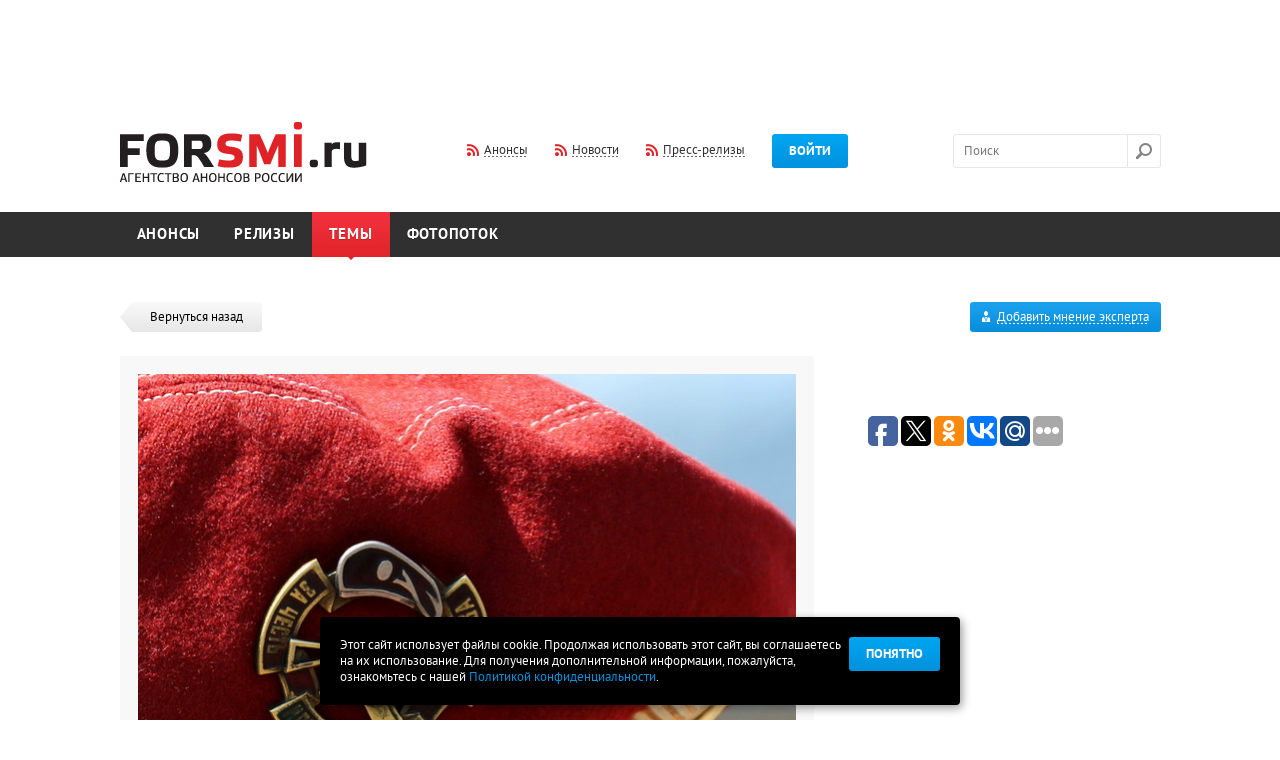

--- FILE ---
content_type: text/html; charset=utf-8
request_url: http://www.forsmi.ru/news/item/id/302962/
body_size: 7713
content:
<!DOCTYPE html SYSTEM "about:legacy-compat">
<html>
<head>
<meta http-equiv="Content-Type" content="text/html; charset=utf-8">
<meta name="yandex-verification" content="1c7849d9a5db6470">
<title>Вступил в силу Указ о Росгвардии</title>
<meta name="Keywords" content="">
<meta name="Description" content="">
<meta property="og:image" content="http://www.forsmi.ru/images/logo_soc.png">
<link type="text/css" href="/css/flexslider.css" rel="stylesheet">
<script src="/js/jquery.js" type="text/javascript"></script><script src="/js/jquery-ui-1.10.3.custom.min.js" type="text/javascript"></script><script src="/js/plugins.js" type="text/javascript"></script><script src="/js/script.js?20140531" type="text/javascript"></script><script src="/js/upload/plugins_upload.js" type="text/javascript"></script><link type="text/css" href="/css/jquery-ui-1.10.3.custom.css" rel="stylesheet">
<link type="text/css" href="/css/layout.css" rel="stylesheet">
<link type="text/css" href="/css/style.css?20140317" rel="stylesheet">
<link type="text/css" href="/css/dev.css?v1" rel="stylesheet">
<link type="text/css" href="/css/jquery.mCustomScrollbar.css" rel="stylesheet">
<link type="text/css" href="/css/dd.css" rel="stylesheet">
<link type="text/css" href="/css/jquery.fancybox.css" rel="stylesheet">
<link rel="shortcut icon" href="/favicon.ico">
<link type="text/css" href="/css/accept_cookies.css" rel="stylesheet">
</head>
<script async="async" src="//pagead2.googlesyndication.com/pagead/js/adsbygoogle.js"></script><script>
(adsbygoogle = window.adsbygoogle || []).push({
google_ad_client: "ca-pub-9992206981176322",
enable_page_level_ads: true
});
</script><body>
<script>
			var user_login = 0;
		</script><div id="main">
<a class="popup-link-1" href="" style="position: fixed;display:none;">subscrube popup</a><div class="width-cont"><div class="promob promob-top">
<script async="async" src="//pagead2.googlesyndication.com/pagead/js/adsbygoogle.js"></script><ins class="adsbygoogle" style="display:inline-block;width:728px;height:90px" data-ad-client="ca-pub-9992206981176322" data-ad-slot="7645811691"></ins><script>
                (adsbygoogle = window.adsbygoogle || []).push({});
                </script>
</div></div>
<div class="header float-cont"><div class="width-cont">
<a href="/" class="logo"><img src="/images/set/image/1/8_571.png" width="247" height="60"></a><div class="l-middle" style="margin-left:100px;">
<a href="/index/rss/" class="rss dashed-cont"><span class="dashed">Анонсы</span></a><a href="/news-feed.xml" class="rss dashed-cont"><span class="dashed">Новости</span></a><a href="/release/rss/" class="rss dashed-cont"><span class="dashed">Пресс-релизы</span></a><a href="" class="btn layer-btn-pos" data-href="#layer-login" data-trigger="#login-btn" id="login-btn">Войти</a>
</div>
<div class="l-right">
<form action="/search/" class="search-form" id="fsearch">
<input name="q" type="text" id="search" autocomplete="off" class="search-input" placeholder="Поиск"><input type="submit" class="search-btn" value="">
</form>
<div style="position:absolute; display:none; z-index:1" id="search_autocomplite"><table cellpadding="0" cellspacing="0" style="border: 1px dotted;"><tr><td bgcolor="#ffffff"><table cellpadding="10" cellspacing="10"><tr><td id="search_autocomplite_html"></td></tr></table></td></tr></table></div>
</div>
</div></div>
<div class="menu float-cont"><div class="width-cont"><ul>
<li class="menu-item"><a href="/">Анонсы</a></li>
<li class="menu-item"><a href="/releases/">Релизы</a></li>
<li class="menu-item selected">
<a href="/news/">Темы</a><span class="corner"></span>
</li>
<li class="menu-item"><a href="/photoreps/">Фотопоток</a></li>
</ul></div></div>
<div class="submenu"><div class="width-cont"></div></div>
<div class="after-menu"></div>
<div class="width-cont"><div class="float-cont">
<div class="content">
<div><a href="/news/" class="back"><span class="left-part"></span><span class="right-part">Вернуться назад</span></a></div>
<div class="card">
<div class="box-title">
<div class="pic-cont"><img src="/images/gen/list_item/image/3030/9/302962_r2995.jpg" alt="" class="newstoday-pic"></div>
<div class="title-museo h1">Вступил в силу Указ о Росгвардии</div>
<ul class="short-info">
<li>
<span class="smoke">Фото: </span>rosgvard.ru</li>
<li>
<span class="smoke">Когда: </span>04.10.16 (13:53)</li>
</ul>
<div class="stick-cont"></div>
</div>
<div class="card-info" align="justify">
<div class="sep-border mt-big first"></div><p class="MsoNormal">На официальном интернет-портале правовой информации появился Указ Президента Российской Федерации &quot;О Федеральной службе войск национальной гвардии Российской Федерации&quot;. <o:p></o:p></p>
<p class="MsoNormal"><o:p>&nbsp;</o:p></p>
<p class="MsoNormal"><o:p>&nbsp;</o:p></p>
<p class="MsoNormal">Указ регламентирует количество заместителей директора Росгвардии &mdash; семь человек. &quot;Разрешить иметь&hellip; семь заместителей, в том числе первого замдиректора;&hellip; начальника Главного штаба войск национальной гвардии Российской Федерации;&hellip; статс-секретаря&quot;, &mdash; отмечается в <a href="http://publication.pravo.gov.ru/Document/View/0001201610040002">документе</a>.<o:p></o:p></p>
<p class="MsoNormal"><o:p>&nbsp;</o:p></p>
<p class="MsoNormal"><o:p>&nbsp;</o:p></p>
<p class="MsoNormal">Таким образом, глава новой структуры будет иметь больше замов, чем министр внутренних дел &mdash; после выделения Росгвардии в МВД осталось лишь шесть ставок заместителей министра. При этом в Росгвардии, наряду с военными, сохранятся также полицейские звания и должности государственных служащих, сообщает <a href="https://ria.ru/defense_safety/20161004/1478456295.html">РИА Новости</a>.<o:p></o:p></p>
<p class="MsoNormal"><o:p>&nbsp;</o:p></p>
<p class="MsoNormal"><o:p>&nbsp;</o:p></p>
<p class="MsoNormal">В организационно-штатной структуре Росгвардии наравне с воинскими предусмотрены должности сотрудников полиции и госслужащих, пишет <a href="https://rg.ru/2016/10/04/v-rosgvardii-budut-sluzhit-voennye-gossluzhashchie-i-policejskie.html">Российская газета</a>.<o:p></o:p></p>
<p class="MsoNormal"><o:p>&nbsp;</o:p></p>
<p class="MsoNormal"><o:p>&nbsp;</o:p></p>
<p class="MsoNormal">&quot;Установить, что в войсках Национальной гвардии РФ в соответствии с законодательством о военной службе вводятся воинские должности; в соответствии с законодательством о службе в органах внутренних дел - должности сотрудников, имеющих специальные звания полиции; в соответствии с законодательством о государственной гражданской службе - должности федеральных госслужащих&quot;, - говорится в указе.<o:p></o:p></p>
<p class="MsoNormal"><o:p>&nbsp;</o:p></p>
<p class="MsoNormal"><o:p>&nbsp;</o:p></p>
<p class="MsoNormal">Согласно указу президента ведомство имеет порядка 100 полномочий. Документом предусмотрено участие войск в обеспечении режима военного времени, планирование совместных действий с Вооруженными силами РФ, воинскими формирования и органами в целях обороны страны.<o:p></o:p></p>
<p class="MsoNormal"><o:p>&nbsp;</o:p></p>
<p class="MsoNormal"><o:p>&nbsp;</o:p></p>
<p class="MsoNormal">Указ Путина закрепляет за Росгвардией возможность вести дела об административных правонарушениях, что сейчас находится в ведении МВД. Правда, документ не регулирует, какие именно статьи КоАП подпадают под полномочия новой структуры.<o:p></o:p></p>
<p class="MsoNormal"><o:p>&nbsp;</o:p></p>
<p class="MsoNormal"><o:p>&nbsp;</o:p></p>
<p class="MsoNormal">Росгвардия займется также информационным противоборством и проведением обязательной дактилоскопии в РФ, сообщает <a href="http://www.militarynews.ru/Story.asp?rid=1&amp;nid=427994">Интерфакс</a>.&nbsp; &nbsp;&nbsp;Согласно документу, Росгвардия организует проведение обязательной государственной дактилоскопической регистрации в России.<o:p></o:p></p>
<p class="MsoNormal"><o:p>&nbsp;</o:p></p>
<p class="MsoNormal"><o:p>&nbsp;</o:p></p>
<p class="MsoNormal">&quot;Участвует в пределах своей компетенции в проведении мероприятий по информационному противоборству&quot;,- отмечается в документе.<o:p></o:p></p>
<p class="MsoNormal"><o:p>&nbsp;</o:p></p>
<p class="MsoNormal"><o:p>&nbsp;</o:p></p>
<p class="MsoNormal">Наконец, Указом президента новое ведомство получило право в разработке мер по обеспечению авиационной безопасности в области гражданской авиации.<o:p></o:p></p>
<p class="MsoNormal"><o:p>&nbsp;</o:p></p>
<p class="MsoNormal"><o:p>&nbsp;</o:p></p>
<p class="MsoNormal">Документом установлено право Росгвардии участвовать в ГОЗ, формировать свои запросы, взаимодействовать с оборонными и научными предприятиями для создания новой техники и вооружения в интересах ведомства.<o:p></o:p></p><div class="sep-border mt-big first"></div>
</div>
<br><!-- Яндекс.Директ -->
<script type="text/javascript">
yandex_partner_id = 168344;
yandex_site_bg_color = 'FFFFFF';
yandex_ad_format = 'direct';
yandex_font_size = 1;
yandex_direct_type = 'horizontal';
yandex_direct_limit = 4;
yandex_direct_title_font_size = 3;
yandex_direct_links_underline = true;
yandex_direct_title_color = '007FFF';
yandex_direct_url_color = 'FF3333';
yandex_direct_text_color = '000000';
yandex_direct_hover_color = '0066FF';
yandex_direct_sitelinks_color = '0000CC';
yandex_direct_favicon = true;
yandex_no_sitelinks = false;
document.write('<scr'+'ipt type="text/javascript" src="//an.yandex.ru/system/context.js"></scr'+'ipt>');
</script></div>
</div>
<div class="sidebar">
<div class="float-cont">
<div class="btn-add-blue layer-btn-add-form" href_url="/experts/commentAdd/" data-href="#layer-add-opinion">
<img src="/images/ico/expert.png" alt="" class="ico-expert"><span class="dashed">Добавить мнение эксперта</span>
</div>
<div id="layer-add-opinion" class="layer layer-center flex"></div>
</div>
<div class="layer-share"><div class="layer-content">
<script type="text/javascript">(function(w,doc) {
				if (!w.__utlWdgt ) {
					w.__utlWdgt = true;
					var d = doc, s = d.createElement('script'), g = 'getElementsByTagName';
					s.type = 'text/javascript'; s.charset='UTF-8'; s.async = true;
					s.src = ('https:' == w.location.protocol ? 'https' : 'http')  + '://w.uptolike.com/widgets/v1/uptolike.js';
					var h=d[g]('body')[0];
					h.appendChild(s);
				}})(window,document);
				</script><div data-background-alpha="0.0" data-orientation="horizontal" data-text-color="000000" data-share-shape="round-rectangle" data-buttons-color="ff9300" data-sn-ids="fb.tw.ok.vk.gp.mr." data-counter-background-color="ffffff" data-share-counter-size="11" data-share-size="30" data-background-color="ededed" data-share-counter-type="common" data-pid="1257331" data-counter-background-alpha="1.0" data-share-style="1" data-mode="share" data-following-enable="false" data-like-text-enable="false" data-selection-enable="true" data-icon-color="ffffff" class="uptolike-buttons"></div>
</div></div>
<br><br><script async="async" src="//pagead2.googlesyndication.com/pagead/js/adsbygoogle.js"></script>
<!-- Right -->
<ins class="adsbygoogle"
style="display:block"
data-ad-client="ca-pub-9992206981176322"
data-ad-slot="4552744492"
data-ad-format="auto"></ins>
<script>
(adsbygoogle = window.adsbygoogle || []).push({});
</script>
<p>&nbsp;</p>
<!-- Яндекс.Директ --> <script type="text/javascript">
yandex_partner_id = 168344;
yandex_site_bg_color = 'FFFFFF';
yandex_ad_format = 'direct';
yandex_font_size = 1;
yandex_direct_type = 'vertical';
yandex_direct_limit = 4;
yandex_direct_title_font_size = 3;
yandex_direct_links_underline = true;
yandex_direct_header_bg_color = 'FFFFFF';
yandex_direct_title_color = '007FFF';
yandex_direct_url_color = 'FF3333';
yandex_direct_text_color = '000000';
yandex_direct_hover_color = '000000';
yandex_direct_sitelinks_color = '0000CC';
yandex_direct_favicon = true;
yandex_no_sitelinks = false;
document.write('<scr'+'ipt type="text/javascript" src="//an.yandex.ru/system/context.js"></scr'+'ipt>');
</script>
<p>&nbsp;</p></div>
</div></div>
<div class="footer-sep"></div>
</div>
<div id="cookie_note">
<p>Этот сайт использует файлы cookie. Продолжая использовать этот сайт, вы соглашаетесь на их использование. Для получения дополнительной информации, пожалуйста, ознакомьтесь с нашей <a class="pconf" href="/doc/legal/">Политикой конфиденциальности</a>.</p>
<button class="button cookie_accept btn btn-primary btn-sm">Понятно</button>
</div>
<script src="/js/accept_cookies.js" type="text/javascript"></script><div class="footer">
<div class="width-cont">
<a href="#top" id="top-link"><span class="dashed">Наверх</span></a><div class="dashed-top"></div>
<div class="flexslider"><ul class="slides"><li>
<a href="https://ria.ru/announce/" class="partner" target="_blank"><img src="/images/partner/image/1/24_197.png" width="100" height="100" alt="РИА-Новости- Анонсы" title="РИА-Новости- Анонсы"></a><a href="http://scan-interfax.ru/" class="partner" target="_blank"><img src="/images/partner/image/1/14_524.jpg" width="100" height="100" alt="скан интерфакс" title="скан интерфакс"></a><a href="https://subscribe.ru/events/contest/goldvote2007.html" class="partner" target="_blank"><img src="/images/partner/image/1/23_990.png" width="100" height="100" alt="Subscribe.Ru" title="Subscribe.Ru"></a><a href="https://pro.culture.ru/" class="partner" target="_blank"><img src="/images/partner/image/1/25_549.jpg" width="100" height="100" alt="«PRO.Культура.РФ»" title="«PRO.Культура.РФ»"></a><a href="https://jrnlst.ru/" class="partner" target="_blank"><img src="/images/partner/image/1/7_320.jpg" width="100" height="100" alt="Знак отличия «Золотой фонд прессы»" title="Знак отличия «Золотой фонд прессы»"></a>
</li></ul></div>
<div class="width-cont trade-links"><!-- trade-links --></div>
</div>
<div class="promob promob-top">
<script async="async" src="//pagead2.googlesyndication.com/pagead/js/adsbygoogle.js"></script><ins class="adsbygoogle" style="display:inline-block;width:728px;height:90px" data-ad-client="ca-pub-9992206981176322" data-ad-slot="2936410494"></ins><script>
            (adsbygoogle = window.adsbygoogle || []).push({});
            </script>
</div>
<div class="dark-footer float-cont"><div class="width-cont">
<div class="left-footer">
<ul class="footer-menu">
<li><a href="/doc/about/">О проекте</a></li>
<li><a href="/doc/infopartnership/">Информационное партнерство</a></li>
<li><a href="/doc/legal/">Политика конфиденциальности и Правила сайта</a></li>
<li><a href="/faq/">FAQ</a></li>
<li><a href="/doc/contact/">Контакты</a></li>
<li><a href="/doc/partners/">Партнёры</a></li>
<li><a href="/doc/advertising/">Реклама на сайте</a></li>
<li><a href="/doc/bonus/">Бонусы/Акции</a></li>
<li><a href="/doc/urgently/">Срочные анонсы</a></li>
<li><a href="/doc/seo-release/">SEO - релизы</a></li>
<li><a href="/doc/banner/">Разместить баннер</a></li>
<li><a href="/doc/pravila/">Правила сайта</a></li>
</ul>
<div class="soc-footer float-cont">
<a href="https://www.facebook.com/forsmi" class="soc-ico" rel="nofollow" target="_blank"><img src="/images/ico/fb.png" alt=""></a><a href="https://twitter.com/forsmi" class="soc-ico" rel="nofollow" target="_blank"><img src="/images/ico/tw.png" alt=""></a>
</div>
<span class="plus18">18+</span><p class="after18">&copy; 2006-2025 ForSMI.ru. Анонсы.РФ. Все права защищены.</p>
<div><a href="https://www.adlabs.ru/" target="_blank"><img src="/images/docs/For_smi.png" width="194" height="25" alt="" /></a></div></div>
<div class="right-footer">
<a href="/index/rss/" class="rss dashed-cont"><span class="dashed">Анонсы</span></a><a href="/news-feed.xml" class="rss dashed-cont"><span class="dashed">Новости</span></a><a href="/release/rss/" class="rss dashed-cont"><span class="dashed">Пресс-релизы</span></a><div class="counters">
<a href="/statistic/" class="underline">Статистика сайта</a><div style="float: right; margin-left: 20px;"><p><a href="https://webmaster.yandex.ru/siteinfo/?site=https://www.forsmi.ru"><img width="88" height="31" alt="" border="0" src="https://yandex.ru/cycounter?https://www.forsmi.ru&amp;theme=dark&amp;lang=ru" /></a></p>
<!--LiveInternet counter-->
<p><a href="https://www.liveinternet.ru/click" target="_blank"><img id="licntBAB0" width="88" height="31" style="border:0" title="LiveInternet: показано число просмотров за 24 часа, посетителей за 24 часа и за сегодня" src="[data-uri]" alt="" /></a><script>(function(d,s){d.getElementById("licntBAB0").src=
"https://counter.yadro.ru/hit?t21.3;r"+escape(d.referrer)+
((typeof(s)=="undefined")?"":";s"+s.width+"*"+s.height+"*"+
(s.colorDepth?s.colorDepth:s.pixelDepth))+";u"+escape(d.URL)+
";h"+escape(d.title.substring(0,150))+";"+Math.random()})
(document,screen)</script><!--/LiveInternet--></p>
<!-- Yandex.Metrika counter --> <script type="text/javascript" >
   (function(m,e,t,r,i,k,a){m[i]=m[i]||function(){(m[i].a=m[i].a||[]).push(arguments)};
   m[i].l=1*new Date();
   for (var j = 0; j < document.scripts.length; j++) {if (document.scripts[j].src === r) { return; }}
   k=e.createElement(t),a=e.getElementsByTagName(t)[0],k.async=1,k.src=r,a.parentNode.insertBefore(k,a)})
   (window, document, "script", "https://mc.yandex.ru/metrika/tag.js", "ym");

   ym(104611, "init", {
        clickmap:true,
        trackLinks:true,
        accurateTrackBounce:true
   });
</script> <noscript><div><img src="https://mc.yandex.ru/watch/104611" style="position:absolute; left:-9999px;" alt="" /></div></noscript> <!-- /Yandex.Metrika counter --></div>
</div>
</div>
</div></div>
</div>
<div class="layer-bg"></div>
<div class="layer layer-center" id="layer-vip-only-announce" style="width:250px; padding:10px;" data-modal="modal">
<a href="" class="right-link mr17 dashed dashed-blue layer-close">Закрыть</a><br><br><div style="hgeight:100%; float:left; padding-right:5px;"><img src="/images/ico/pro_layer.png"></div>Пользователь, разместивший этот анонс, пожелал, чтобы он был доступен только для профессиональной аудитории Pro+. Для просмотра этого анонса вам необходимо в личном кабинете переключиться на платный тариф.<br><br>
</div>
<div class="layer layer-small layer-pos" id="layer-login" data-trigger="#login-btn"></div>
<div class="layer layer-small layer-pos" id="layer-reg" data-trigger="#login-btn"></div>
<div class="layer layer-small layer-pos" id="layer-forget" data-trigger="#login-btn"></div>
<div class="layer layer-center" id="layer-add" data-modal="modal"></div>
<div class="layer layer-small layer-pos" id="layer-add-error"></div>
<div class="popup-box" id="popup-box-1">
<div class="close">ЗАКРЫТЬ</div>
<img src="/i/leftpopup.png" style="display:block;position:absolute;left:0px;"><img src="/i/rightpopup.png" style="display:block;position:absolute;right:0px;"><div class="popup-box-inner">
<div class="h2">Регулярный дайджест анонсов на завтра от ForSMI.ru</div>
<div class="bottom">
<span style="color:#5a5a5a;font-weight:bold;">Уважаемый коллега!</span><br><br><span style="color:#000;">Мы стараемся сделать наш ресурс еще более удобным и полезным для Вас.<br>
				В этой связи мы хотим Вам предложить ежедневную рассылку анонсов событий<br>
				завтрашнего дня. Обычный выпуск такой рассылки <a href="/primerrassilki.php" style="color:#0092dd;text-decoration:underline;" target="_blank">выглядит так</a>.<br><br>
				Обратите внимание, в рассылку включены <span style="text-decoration:underline;color:#5a5a5a;">мероприятия, которые планируются<br>
				позднее, но аккредитация на них уже началась.</span> Надеемся, что это поможет Вам
				в работе и сбережет несколько ценных минут<br><br><br>
				Хочу получать удобный список анонсов на завтра каждый день<br>
				(Всегда можно отписаться в один клик, спам и рекламу не шлем)<br><br><br><div class="error is_subscribe" id="err_subs_email_popup" style="display:none;">Поле не заполнено</div>
<div class="error is_subscribe" id="err_subs_email_format_popup" style="display:none;">Неправльнй формат e-mail</div>
<div class="error is_subscribe" id="err_subs_email_already_popup" style="display:none;">Вы уже подписаны на рассылку</div>
<div class="error is_subscribe" id="err_subs_email_good_popup" style="display:none;color:#2d98fb;">Спасибо за подписку!</div>
<form class="user_subscribe_form_popup" action="/user/subscribe/" method="post">
<input class="txt" type="text" placeholder="Ваш емэйл" name="subs_email_popup" id="subs_email_popup" style="margin-right: 6px;width:120px;font-family: 'pt_sansbold';color:#a9a9a9;"><input class="btn upper" type="submit" value="Подписаться">
</form></span>
</div>
</div>
</div>
<div class="popup-box" id="popup-box-2" style="width:100px; height:50px;">
<div class="close">ЗАКРЫТЬ</div>
<div class="popup-box-inner"><div class="h2">Полный лог доступен в тарифе ПРО+</div></div>
</div>
</body>
</html>


--- FILE ---
content_type: text/html; charset=utf-8
request_url: https://www.google.com/recaptcha/api2/aframe
body_size: 267
content:
<!DOCTYPE HTML><html><head><meta http-equiv="content-type" content="text/html; charset=UTF-8"></head><body><script nonce="fHzKO7Nu5OxumLumGvqOig">/** Anti-fraud and anti-abuse applications only. See google.com/recaptcha */ try{var clients={'sodar':'https://pagead2.googlesyndication.com/pagead/sodar?'};window.addEventListener("message",function(a){try{if(a.source===window.parent){var b=JSON.parse(a.data);var c=clients[b['id']];if(c){var d=document.createElement('img');d.src=c+b['params']+'&rc='+(localStorage.getItem("rc::a")?sessionStorage.getItem("rc::b"):"");window.document.body.appendChild(d);sessionStorage.setItem("rc::e",parseInt(sessionStorage.getItem("rc::e")||0)+1);localStorage.setItem("rc::h",'1768616413821');}}}catch(b){}});window.parent.postMessage("_grecaptcha_ready", "*");}catch(b){}</script></body></html>

--- FILE ---
content_type: application/javascript;charset=utf-8
request_url: https://w.uptolike.com/widgets/v1/version.js?cb=cb__utl_cb_share_1768616412449201
body_size: 396
content:
cb__utl_cb_share_1768616412449201('1ea92d09c43527572b24fe052f11127b');